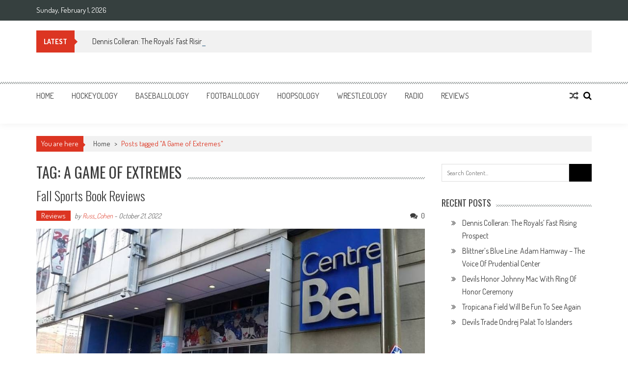

--- FILE ---
content_type: text/html; charset=UTF-8
request_url: http://www.sportsology.com/tag/a-game-of-extremes/
body_size: 11557
content:
<!DOCTYPE html>
<html lang="en">
<head>
<meta charset="UTF-8" />
<meta name="viewport" content="width=device-width, initial-scale=1" />
<link rel="profile" href="http://gmpg.org/xfn/11" />
<link rel="pingback" href="http://www.sportsology.com/xmlrpc.php" />

<title>A Game of Extremes &#8211; Sportsology</title>
<meta name='robots' content='max-image-preview:large' />
<link rel='dns-prefetch' href='//fonts.googleapis.com' />
<link rel="alternate" type="application/rss+xml" title="Sportsology &raquo; Feed" href="http://www.sportsology.com/feed/" />
<link rel="alternate" type="application/rss+xml" title="Sportsology &raquo; Comments Feed" href="http://www.sportsology.com/comments/feed/" />
<link rel="alternate" type="application/rss+xml" title="Sportsology &raquo; A Game of Extremes Tag Feed" href="http://www.sportsology.com/tag/a-game-of-extremes/feed/" />
<script type="text/javascript">
window._wpemojiSettings = {"baseUrl":"https:\/\/s.w.org\/images\/core\/emoji\/14.0.0\/72x72\/","ext":".png","svgUrl":"https:\/\/s.w.org\/images\/core\/emoji\/14.0.0\/svg\/","svgExt":".svg","source":{"concatemoji":"http:\/\/www.sportsology.com\/wp-includes\/js\/wp-emoji-release.min.js?ver=6.2.8"}};
/*! This file is auto-generated */
!function(e,a,t){var n,r,o,i=a.createElement("canvas"),p=i.getContext&&i.getContext("2d");function s(e,t){p.clearRect(0,0,i.width,i.height),p.fillText(e,0,0);e=i.toDataURL();return p.clearRect(0,0,i.width,i.height),p.fillText(t,0,0),e===i.toDataURL()}function c(e){var t=a.createElement("script");t.src=e,t.defer=t.type="text/javascript",a.getElementsByTagName("head")[0].appendChild(t)}for(o=Array("flag","emoji"),t.supports={everything:!0,everythingExceptFlag:!0},r=0;r<o.length;r++)t.supports[o[r]]=function(e){if(p&&p.fillText)switch(p.textBaseline="top",p.font="600 32px Arial",e){case"flag":return s("\ud83c\udff3\ufe0f\u200d\u26a7\ufe0f","\ud83c\udff3\ufe0f\u200b\u26a7\ufe0f")?!1:!s("\ud83c\uddfa\ud83c\uddf3","\ud83c\uddfa\u200b\ud83c\uddf3")&&!s("\ud83c\udff4\udb40\udc67\udb40\udc62\udb40\udc65\udb40\udc6e\udb40\udc67\udb40\udc7f","\ud83c\udff4\u200b\udb40\udc67\u200b\udb40\udc62\u200b\udb40\udc65\u200b\udb40\udc6e\u200b\udb40\udc67\u200b\udb40\udc7f");case"emoji":return!s("\ud83e\udef1\ud83c\udffb\u200d\ud83e\udef2\ud83c\udfff","\ud83e\udef1\ud83c\udffb\u200b\ud83e\udef2\ud83c\udfff")}return!1}(o[r]),t.supports.everything=t.supports.everything&&t.supports[o[r]],"flag"!==o[r]&&(t.supports.everythingExceptFlag=t.supports.everythingExceptFlag&&t.supports[o[r]]);t.supports.everythingExceptFlag=t.supports.everythingExceptFlag&&!t.supports.flag,t.DOMReady=!1,t.readyCallback=function(){t.DOMReady=!0},t.supports.everything||(n=function(){t.readyCallback()},a.addEventListener?(a.addEventListener("DOMContentLoaded",n,!1),e.addEventListener("load",n,!1)):(e.attachEvent("onload",n),a.attachEvent("onreadystatechange",function(){"complete"===a.readyState&&t.readyCallback()})),(e=t.source||{}).concatemoji?c(e.concatemoji):e.wpemoji&&e.twemoji&&(c(e.twemoji),c(e.wpemoji)))}(window,document,window._wpemojiSettings);
</script>
<style type="text/css">
img.wp-smiley,
img.emoji {
	display: inline !important;
	border: none !important;
	box-shadow: none !important;
	height: 1em !important;
	width: 1em !important;
	margin: 0 0.07em !important;
	vertical-align: -0.1em !important;
	background: none !important;
	padding: 0 !important;
}
</style>
	<link rel='stylesheet' id='wp-block-library-css' href='http://www.sportsology.com/wp-includes/css/dist/block-library/style.min.css?ver=6.2.8' type='text/css' media='all' />
<style id='wp-block-library-theme-inline-css' type='text/css'>
.wp-block-audio figcaption{color:#555;font-size:13px;text-align:center}.is-dark-theme .wp-block-audio figcaption{color:hsla(0,0%,100%,.65)}.wp-block-audio{margin:0 0 1em}.wp-block-code{border:1px solid #ccc;border-radius:4px;font-family:Menlo,Consolas,monaco,monospace;padding:.8em 1em}.wp-block-embed figcaption{color:#555;font-size:13px;text-align:center}.is-dark-theme .wp-block-embed figcaption{color:hsla(0,0%,100%,.65)}.wp-block-embed{margin:0 0 1em}.blocks-gallery-caption{color:#555;font-size:13px;text-align:center}.is-dark-theme .blocks-gallery-caption{color:hsla(0,0%,100%,.65)}.wp-block-image figcaption{color:#555;font-size:13px;text-align:center}.is-dark-theme .wp-block-image figcaption{color:hsla(0,0%,100%,.65)}.wp-block-image{margin:0 0 1em}.wp-block-pullquote{border-bottom:4px solid;border-top:4px solid;color:currentColor;margin-bottom:1.75em}.wp-block-pullquote cite,.wp-block-pullquote footer,.wp-block-pullquote__citation{color:currentColor;font-size:.8125em;font-style:normal;text-transform:uppercase}.wp-block-quote{border-left:.25em solid;margin:0 0 1.75em;padding-left:1em}.wp-block-quote cite,.wp-block-quote footer{color:currentColor;font-size:.8125em;font-style:normal;position:relative}.wp-block-quote.has-text-align-right{border-left:none;border-right:.25em solid;padding-left:0;padding-right:1em}.wp-block-quote.has-text-align-center{border:none;padding-left:0}.wp-block-quote.is-large,.wp-block-quote.is-style-large,.wp-block-quote.is-style-plain{border:none}.wp-block-search .wp-block-search__label{font-weight:700}.wp-block-search__button{border:1px solid #ccc;padding:.375em .625em}:where(.wp-block-group.has-background){padding:1.25em 2.375em}.wp-block-separator.has-css-opacity{opacity:.4}.wp-block-separator{border:none;border-bottom:2px solid;margin-left:auto;margin-right:auto}.wp-block-separator.has-alpha-channel-opacity{opacity:1}.wp-block-separator:not(.is-style-wide):not(.is-style-dots){width:100px}.wp-block-separator.has-background:not(.is-style-dots){border-bottom:none;height:1px}.wp-block-separator.has-background:not(.is-style-wide):not(.is-style-dots){height:2px}.wp-block-table{margin:0 0 1em}.wp-block-table td,.wp-block-table th{word-break:normal}.wp-block-table figcaption{color:#555;font-size:13px;text-align:center}.is-dark-theme .wp-block-table figcaption{color:hsla(0,0%,100%,.65)}.wp-block-video figcaption{color:#555;font-size:13px;text-align:center}.is-dark-theme .wp-block-video figcaption{color:hsla(0,0%,100%,.65)}.wp-block-video{margin:0 0 1em}.wp-block-template-part.has-background{margin-bottom:0;margin-top:0;padding:1.25em 2.375em}
</style>
<link rel='stylesheet' id='classic-theme-styles-css' href='http://www.sportsology.com/wp-includes/css/classic-themes.min.css?ver=6.2.8' type='text/css' media='all' />
<style id='global-styles-inline-css' type='text/css'>
body{--wp--preset--color--black: #000000;--wp--preset--color--cyan-bluish-gray: #abb8c3;--wp--preset--color--white: #ffffff;--wp--preset--color--pale-pink: #f78da7;--wp--preset--color--vivid-red: #cf2e2e;--wp--preset--color--luminous-vivid-orange: #ff6900;--wp--preset--color--luminous-vivid-amber: #fcb900;--wp--preset--color--light-green-cyan: #7bdcb5;--wp--preset--color--vivid-green-cyan: #00d084;--wp--preset--color--pale-cyan-blue: #8ed1fc;--wp--preset--color--vivid-cyan-blue: #0693e3;--wp--preset--color--vivid-purple: #9b51e0;--wp--preset--gradient--vivid-cyan-blue-to-vivid-purple: linear-gradient(135deg,rgba(6,147,227,1) 0%,rgb(155,81,224) 100%);--wp--preset--gradient--light-green-cyan-to-vivid-green-cyan: linear-gradient(135deg,rgb(122,220,180) 0%,rgb(0,208,130) 100%);--wp--preset--gradient--luminous-vivid-amber-to-luminous-vivid-orange: linear-gradient(135deg,rgba(252,185,0,1) 0%,rgba(255,105,0,1) 100%);--wp--preset--gradient--luminous-vivid-orange-to-vivid-red: linear-gradient(135deg,rgba(255,105,0,1) 0%,rgb(207,46,46) 100%);--wp--preset--gradient--very-light-gray-to-cyan-bluish-gray: linear-gradient(135deg,rgb(238,238,238) 0%,rgb(169,184,195) 100%);--wp--preset--gradient--cool-to-warm-spectrum: linear-gradient(135deg,rgb(74,234,220) 0%,rgb(151,120,209) 20%,rgb(207,42,186) 40%,rgb(238,44,130) 60%,rgb(251,105,98) 80%,rgb(254,248,76) 100%);--wp--preset--gradient--blush-light-purple: linear-gradient(135deg,rgb(255,206,236) 0%,rgb(152,150,240) 100%);--wp--preset--gradient--blush-bordeaux: linear-gradient(135deg,rgb(254,205,165) 0%,rgb(254,45,45) 50%,rgb(107,0,62) 100%);--wp--preset--gradient--luminous-dusk: linear-gradient(135deg,rgb(255,203,112) 0%,rgb(199,81,192) 50%,rgb(65,88,208) 100%);--wp--preset--gradient--pale-ocean: linear-gradient(135deg,rgb(255,245,203) 0%,rgb(182,227,212) 50%,rgb(51,167,181) 100%);--wp--preset--gradient--electric-grass: linear-gradient(135deg,rgb(202,248,128) 0%,rgb(113,206,126) 100%);--wp--preset--gradient--midnight: linear-gradient(135deg,rgb(2,3,129) 0%,rgb(40,116,252) 100%);--wp--preset--duotone--dark-grayscale: url('#wp-duotone-dark-grayscale');--wp--preset--duotone--grayscale: url('#wp-duotone-grayscale');--wp--preset--duotone--purple-yellow: url('#wp-duotone-purple-yellow');--wp--preset--duotone--blue-red: url('#wp-duotone-blue-red');--wp--preset--duotone--midnight: url('#wp-duotone-midnight');--wp--preset--duotone--magenta-yellow: url('#wp-duotone-magenta-yellow');--wp--preset--duotone--purple-green: url('#wp-duotone-purple-green');--wp--preset--duotone--blue-orange: url('#wp-duotone-blue-orange');--wp--preset--font-size--small: 13px;--wp--preset--font-size--medium: 20px;--wp--preset--font-size--large: 36px;--wp--preset--font-size--x-large: 42px;--wp--preset--spacing--20: 0.44rem;--wp--preset--spacing--30: 0.67rem;--wp--preset--spacing--40: 1rem;--wp--preset--spacing--50: 1.5rem;--wp--preset--spacing--60: 2.25rem;--wp--preset--spacing--70: 3.38rem;--wp--preset--spacing--80: 5.06rem;--wp--preset--shadow--natural: 6px 6px 9px rgba(0, 0, 0, 0.2);--wp--preset--shadow--deep: 12px 12px 50px rgba(0, 0, 0, 0.4);--wp--preset--shadow--sharp: 6px 6px 0px rgba(0, 0, 0, 0.2);--wp--preset--shadow--outlined: 6px 6px 0px -3px rgba(255, 255, 255, 1), 6px 6px rgba(0, 0, 0, 1);--wp--preset--shadow--crisp: 6px 6px 0px rgba(0, 0, 0, 1);}:where(.is-layout-flex){gap: 0.5em;}body .is-layout-flow > .alignleft{float: left;margin-inline-start: 0;margin-inline-end: 2em;}body .is-layout-flow > .alignright{float: right;margin-inline-start: 2em;margin-inline-end: 0;}body .is-layout-flow > .aligncenter{margin-left: auto !important;margin-right: auto !important;}body .is-layout-constrained > .alignleft{float: left;margin-inline-start: 0;margin-inline-end: 2em;}body .is-layout-constrained > .alignright{float: right;margin-inline-start: 2em;margin-inline-end: 0;}body .is-layout-constrained > .aligncenter{margin-left: auto !important;margin-right: auto !important;}body .is-layout-constrained > :where(:not(.alignleft):not(.alignright):not(.alignfull)){max-width: var(--wp--style--global--content-size);margin-left: auto !important;margin-right: auto !important;}body .is-layout-constrained > .alignwide{max-width: var(--wp--style--global--wide-size);}body .is-layout-flex{display: flex;}body .is-layout-flex{flex-wrap: wrap;align-items: center;}body .is-layout-flex > *{margin: 0;}:where(.wp-block-columns.is-layout-flex){gap: 2em;}.has-black-color{color: var(--wp--preset--color--black) !important;}.has-cyan-bluish-gray-color{color: var(--wp--preset--color--cyan-bluish-gray) !important;}.has-white-color{color: var(--wp--preset--color--white) !important;}.has-pale-pink-color{color: var(--wp--preset--color--pale-pink) !important;}.has-vivid-red-color{color: var(--wp--preset--color--vivid-red) !important;}.has-luminous-vivid-orange-color{color: var(--wp--preset--color--luminous-vivid-orange) !important;}.has-luminous-vivid-amber-color{color: var(--wp--preset--color--luminous-vivid-amber) !important;}.has-light-green-cyan-color{color: var(--wp--preset--color--light-green-cyan) !important;}.has-vivid-green-cyan-color{color: var(--wp--preset--color--vivid-green-cyan) !important;}.has-pale-cyan-blue-color{color: var(--wp--preset--color--pale-cyan-blue) !important;}.has-vivid-cyan-blue-color{color: var(--wp--preset--color--vivid-cyan-blue) !important;}.has-vivid-purple-color{color: var(--wp--preset--color--vivid-purple) !important;}.has-black-background-color{background-color: var(--wp--preset--color--black) !important;}.has-cyan-bluish-gray-background-color{background-color: var(--wp--preset--color--cyan-bluish-gray) !important;}.has-white-background-color{background-color: var(--wp--preset--color--white) !important;}.has-pale-pink-background-color{background-color: var(--wp--preset--color--pale-pink) !important;}.has-vivid-red-background-color{background-color: var(--wp--preset--color--vivid-red) !important;}.has-luminous-vivid-orange-background-color{background-color: var(--wp--preset--color--luminous-vivid-orange) !important;}.has-luminous-vivid-amber-background-color{background-color: var(--wp--preset--color--luminous-vivid-amber) !important;}.has-light-green-cyan-background-color{background-color: var(--wp--preset--color--light-green-cyan) !important;}.has-vivid-green-cyan-background-color{background-color: var(--wp--preset--color--vivid-green-cyan) !important;}.has-pale-cyan-blue-background-color{background-color: var(--wp--preset--color--pale-cyan-blue) !important;}.has-vivid-cyan-blue-background-color{background-color: var(--wp--preset--color--vivid-cyan-blue) !important;}.has-vivid-purple-background-color{background-color: var(--wp--preset--color--vivid-purple) !important;}.has-black-border-color{border-color: var(--wp--preset--color--black) !important;}.has-cyan-bluish-gray-border-color{border-color: var(--wp--preset--color--cyan-bluish-gray) !important;}.has-white-border-color{border-color: var(--wp--preset--color--white) !important;}.has-pale-pink-border-color{border-color: var(--wp--preset--color--pale-pink) !important;}.has-vivid-red-border-color{border-color: var(--wp--preset--color--vivid-red) !important;}.has-luminous-vivid-orange-border-color{border-color: var(--wp--preset--color--luminous-vivid-orange) !important;}.has-luminous-vivid-amber-border-color{border-color: var(--wp--preset--color--luminous-vivid-amber) !important;}.has-light-green-cyan-border-color{border-color: var(--wp--preset--color--light-green-cyan) !important;}.has-vivid-green-cyan-border-color{border-color: var(--wp--preset--color--vivid-green-cyan) !important;}.has-pale-cyan-blue-border-color{border-color: var(--wp--preset--color--pale-cyan-blue) !important;}.has-vivid-cyan-blue-border-color{border-color: var(--wp--preset--color--vivid-cyan-blue) !important;}.has-vivid-purple-border-color{border-color: var(--wp--preset--color--vivid-purple) !important;}.has-vivid-cyan-blue-to-vivid-purple-gradient-background{background: var(--wp--preset--gradient--vivid-cyan-blue-to-vivid-purple) !important;}.has-light-green-cyan-to-vivid-green-cyan-gradient-background{background: var(--wp--preset--gradient--light-green-cyan-to-vivid-green-cyan) !important;}.has-luminous-vivid-amber-to-luminous-vivid-orange-gradient-background{background: var(--wp--preset--gradient--luminous-vivid-amber-to-luminous-vivid-orange) !important;}.has-luminous-vivid-orange-to-vivid-red-gradient-background{background: var(--wp--preset--gradient--luminous-vivid-orange-to-vivid-red) !important;}.has-very-light-gray-to-cyan-bluish-gray-gradient-background{background: var(--wp--preset--gradient--very-light-gray-to-cyan-bluish-gray) !important;}.has-cool-to-warm-spectrum-gradient-background{background: var(--wp--preset--gradient--cool-to-warm-spectrum) !important;}.has-blush-light-purple-gradient-background{background: var(--wp--preset--gradient--blush-light-purple) !important;}.has-blush-bordeaux-gradient-background{background: var(--wp--preset--gradient--blush-bordeaux) !important;}.has-luminous-dusk-gradient-background{background: var(--wp--preset--gradient--luminous-dusk) !important;}.has-pale-ocean-gradient-background{background: var(--wp--preset--gradient--pale-ocean) !important;}.has-electric-grass-gradient-background{background: var(--wp--preset--gradient--electric-grass) !important;}.has-midnight-gradient-background{background: var(--wp--preset--gradient--midnight) !important;}.has-small-font-size{font-size: var(--wp--preset--font-size--small) !important;}.has-medium-font-size{font-size: var(--wp--preset--font-size--medium) !important;}.has-large-font-size{font-size: var(--wp--preset--font-size--large) !important;}.has-x-large-font-size{font-size: var(--wp--preset--font-size--x-large) !important;}
.wp-block-navigation a:where(:not(.wp-element-button)){color: inherit;}
:where(.wp-block-columns.is-layout-flex){gap: 2em;}
.wp-block-pullquote{font-size: 1.5em;line-height: 1.6;}
</style>
<link rel='stylesheet' id='ap-front-styles-css' href='http://www.sportsology.com/wp-content/plugins/accesspress-anonymous-post/css/frontend-style.css?ver=2.8.2' type='text/css' media='all' />
<link rel='stylesheet' id='lightbox-css' href='http://www.sportsology.com/wp-content/plugins/accesspress-instagram-feed/css/lightbox.css?ver=4.0.6' type='text/css' media='all' />
<link rel='stylesheet' id='owl-theme-css' href='http://www.sportsology.com/wp-content/plugins/accesspress-instagram-feed/css/owl.theme.css?ver=4.0.6' type='text/css' media='all' />
<link rel='stylesheet' id='owl-carousel-css' href='http://www.sportsology.com/wp-content/plugins/accesspress-instagram-feed/css/owl.carousel.css?ver=4.0.6' type='text/css' media='all' />
<link rel='stylesheet' id='apif-frontend-css-css' href='http://www.sportsology.com/wp-content/plugins/accesspress-instagram-feed/css/frontend.css?ver=4.0.6' type='text/css' media='all' />
<link rel='stylesheet' id='apif-font-awesome-css' href='http://www.sportsology.com/wp-content/plugins/accesspress-instagram-feed/css/font-awesome.min.css?ver=4.0.6' type='text/css' media='all' />
<link rel='stylesheet' id='apif-gridrotator-css' href='http://www.sportsology.com/wp-content/plugins/accesspress-instagram-feed/css/gridrotator.css?ver=4.0.6' type='text/css' media='all' />
<link rel='stylesheet' id='fontawesome-five-css-css' href='http://www.sportsology.com/wp-content/plugins/accesspress-social-counter/css/fontawesome-all.css?ver=1.9.2' type='text/css' media='all' />
<link rel='stylesheet' id='apsc-frontend-css-css' href='http://www.sportsology.com/wp-content/plugins/accesspress-social-counter/css/frontend.css?ver=1.9.2' type='text/css' media='all' />
<link rel='stylesheet' id='aps-animate-css-css' href='http://www.sportsology.com/wp-content/plugins/accesspress-social-icons/css/animate.css?ver=1.8.5' type='text/css' media='all' />
<link rel='stylesheet' id='aps-frontend-css-css' href='http://www.sportsology.com/wp-content/plugins/accesspress-social-icons/css/frontend.css?ver=1.8.5' type='text/css' media='all' />
<link rel='stylesheet' id='fontawesome-latest-css-css' href='http://www.sportsology.com/wp-content/plugins/accesspress-social-login-lite/css/font-awesome/all.min.css?ver=3.4.8' type='text/css' media='all' />
<link rel='stylesheet' id='apsl-frontend-css-css' href='http://www.sportsology.com/wp-content/plugins/accesspress-social-login-lite/css/frontend.css?ver=3.4.8' type='text/css' media='all' />
<link rel='stylesheet' id='apss-font-awesome-four-css' href='http://www.sportsology.com/wp-content/plugins/accesspress-social-share/css/font-awesome.min.css?ver=4.5.6' type='text/css' media='all' />
<link rel='stylesheet' id='apss-frontend-css-css' href='http://www.sportsology.com/wp-content/plugins/accesspress-social-share/css/frontend.css?ver=4.5.6' type='text/css' media='all' />
<link rel='stylesheet' id='apss-font-opensans-css' href='//fonts.googleapis.com/css?family=Open+Sans&#038;ver=6.2.8' type='text/css' media='all' />
<link rel='stylesheet' id='aptf-bxslider-css' href='http://www.sportsology.com/wp-content/plugins/accesspress-twitter-feed/css/jquery.bxslider.css?ver=1.6.9' type='text/css' media='all' />
<link rel='stylesheet' id='aptf-front-css-css' href='http://www.sportsology.com/wp-content/plugins/accesspress-twitter-feed/css/frontend.css?ver=1.6.9' type='text/css' media='all' />
<link rel='stylesheet' id='aptf-font-css-css' href='http://www.sportsology.com/wp-content/plugins/accesspress-twitter-feed/css/fonts.css?ver=1.6.9' type='text/css' media='all' />
<link rel='stylesheet' id='ufbl-custom-select-css-css' href='http://www.sportsology.com/wp-content/plugins/ultimate-form-builder-lite/css/jquery.selectbox.css?ver=1.5.3' type='text/css' media='all' />
<link rel='stylesheet' id='ufbl-front-css-css' href='http://www.sportsology.com/wp-content/plugins/ultimate-form-builder-lite/css/frontend.css?ver=1.5.3' type='text/css' media='all' />
<link rel='stylesheet' id='parent-style-css' href='http://www.sportsology.com/wp-content/themes/accesspress-mag/style.css?ver=6.2.8' type='text/css' media='all' />
<link rel='stylesheet' id='child-style-css' href='http://www.sportsology.com/wp-content/themes/sportsology/style.css?ver=6.2.8' type='text/css' media='all' />
<link rel='stylesheet' id='ticker-style-css' href='http://www.sportsology.com/wp-content/themes/accesspress-mag/js/news-ticker/ticker-style.css?ver=6.2.8' type='text/css' media='all' />
<link rel='stylesheet' id='google-fonts-css' href='//fonts.googleapis.com/css?family=Open+Sans%3A400%2C600%2C700%2C300%7COswald%3A400%2C700%2C300%7CDosis%3A400%2C300%2C500%2C600%2C700&#038;ver=6.2.8' type='text/css' media='all' />
<link rel='stylesheet' id='animate-css' href='http://www.sportsology.com/wp-content/themes/accesspress-mag/css/animate.css?ver=6.2.8' type='text/css' media='all' />
<link rel='stylesheet' id='fontawesome-font-css' href='http://www.sportsology.com/wp-content/themes/accesspress-mag/css/font-awesome.min.css?ver=6.2.8' type='text/css' media='all' />
<link rel='stylesheet' id='accesspress-mag-style-css' href='http://www.sportsology.com/wp-content/themes/sportsology/style.css?ver=1.1.0' type='text/css' media='all' />
<style id='accesspress-mag-style-inline-css' type='text/css'>

                    .ticker-title,
                    .big-image-overlay i,
                    #back-top:hover,
                    .bread-you,
                    .entry-meta .post-categories li a,
                    .error404 .error-num .num,
                    .bttn:hover,
                    button,
                    input[type="button"]:hover,
                    input[type="reset"]:hover,
                    input[type="submit"]:hover,
                    .ak-search .search-form,
                    .nav-toggle{
					   background: #dc3522;
					}
                    .ak-search .search-form .search-submit,
                    .ak-search .search-form .search-submit:hover{
                         background: #842014;
                    }
                    #site-navigation ul li:hover > a,
                    #site-navigation ul li.current-menu-item > a,
                    #site-navigation ul li.current-menu-ancestor > a,
                    .search-icon > i:hover,
                    .block-poston a:hover,
                    .block-post-wrapper .post-title a:hover,
                    .random-posts-wrapper .post-title a:hover,
                    .sidebar-posts-wrapper .post-title a:hover,
                    .review-posts-wrapper .single-review .post-title a:hover,
                    .latest-single-post a:hover,
                    #top-navigation .menu li a:hover,
                    #top-navigation .menu li.current-menu-item > a,
                    #top-navigation .menu li.current-menu-ancestor > a,
                    #footer-navigation ul li a:hover,
                    #footer-navigation ul li.current-menu-item > a,
                    #footer-navigation ul li.current-menu-ancestor > a,
                    #top-right-navigation .menu li a:hover,
                    #top-right-navigation .menu li.current-menu-item > a,
                    #top-right-navigation .menu li.current-menu-ancestor > a,
                    #accesspres-mag-breadcrumbs .ak-container > .current,
                    .entry-footer a:hover,
                    .oops,
                    .error404 .not_found,
                    #cancel-comment-reply-link:before,
                    #cancel-comment-reply-link,
                    .random-post a:hover,
                    .byline a, .byline a:hover, .byline a:focus, .byline a:active,
                    .widget ul li:hover a, .widget ul li:hover:before,
                    .site-info a, .site-info a:hover, .site-info a:focus, .site-info a:active{
                        color: #dc3522;
                    }
                    #site-navigation ul.menu > li:hover > a:after,
                    #site-navigation ul.menu > li.current-menu-item > a:after,
                    #site-navigation ul.menu > li.current-menu-ancestor > a:after,
                    #site-navigation ul.sub-menu li:hover,
                    #site-navigation ul.sub-menu li.current-menu-item,
                    #site-navigation ul.sub-menu li.current-menu-ancestor,
                    .navigation .nav-links a,
                    .bttn,
                    button, input[type="button"],
                    input[type="reset"],
                    input[type="submit"]{
                        border-color: #dc3522;
                    }
                    .ticker-title:before,
                    .bread-you:after{
					   border-left-color: #dc3522;
					}
                    @media (max-width: 767px){
                        .sub-toggle{
                            background: #dc3522 !important;
                        }

                        #site-navigation ul li:hover, #site-navigation ul.menu > li.current-menu-item, #site-navigation ul.menu > li.current-menu-ancestor{
                            border-color: #dc3522 !important;
                        }
                    }
</style>
<link rel='stylesheet' id='accesspress-mag-keyboard-css-css' href='http://www.sportsology.com/wp-content/themes/accesspress-mag/css/keyboard.css?ver=6.2.8' type='text/css' media='all' />
<link rel='stylesheet' id='responsive-css' href='http://www.sportsology.com/wp-content/themes/accesspress-mag/css/responsive.css?ver=1.1.0' type='text/css' media='all' />
<link rel='stylesheet' id='accesspress-mag-nivolightbox-style-css' href='http://www.sportsology.com/wp-content/themes/accesspress-mag/js/lightbox/nivo-lightbox.css?ver=6.2.8' type='text/css' media='all' />
<link rel='stylesheet' id='newsletter-css' href='http://www.sportsology.com/wp-content/plugins/newsletter/style.css?ver=7.5.9' type='text/css' media='all' />
<link rel='stylesheet' id='dashicons-css' href='http://www.sportsology.com/wp-includes/css/dashicons.min.css?ver=6.2.8' type='text/css' media='all' />
<link rel='stylesheet' id='thickbox-css' href='http://www.sportsology.com/wp-includes/js/thickbox/thickbox.css?ver=6.2.8' type='text/css' media='all' />
<link rel='stylesheet' id='amazonjs-css' href='http://www.sportsology.com/wp-content/plugins/amazonjs/css/amazonjs.css?ver=0.10' type='text/css' media='all' />
<script type='text/javascript' src='http://www.sportsology.com/wp-includes/js/jquery/jquery.min.js?ver=3.6.4' id='jquery-core-js'></script>
<script type='text/javascript' src='http://www.sportsology.com/wp-includes/js/jquery/jquery-migrate.min.js?ver=3.4.0' id='jquery-migrate-js'></script>
<script type='text/javascript' src='http://www.sportsology.com/wp-content/plugins/accesspress-instagram-feed/js/owl.carousel.js?ver=6.2.8' id='owl-carousel-js-js'></script>
<script type='text/javascript' src='http://www.sportsology.com/wp-content/plugins/accesspress-social-icons/js/frontend.js?ver=1.8.5' id='aps-frontend-js-js'></script>
<script type='text/javascript' src='http://www.sportsology.com/wp-content/plugins/accesspress-social-login-lite/js/frontend.js?ver=3.4.8' id='apsl-frontend-js-js'></script>
<script type='text/javascript' src='http://www.sportsology.com/wp-content/plugins/accesspress-twitter-feed/js/jquery.bxslider.min.js?ver=1.6.9' id='aptf-bxslider-js'></script>
<script type='text/javascript' src='http://www.sportsology.com/wp-content/plugins/accesspress-twitter-feed/js/frontend.js?ver=1.6.9' id='aptf-front-js-js'></script>
<script type='text/javascript' src='http://www.sportsology.com/wp-content/plugins/ultimate-form-builder-lite/js/jquery.selectbox-0.2.min.js?ver=1.5.3' id='ufbl-custom-select-js-js'></script>
<script type='text/javascript' id='ufbl-front-js-js-extra'>
/* <![CDATA[ */
var frontend_js_obj = {"default_error_message":"This field is required","ajax_url":"http:\/\/www.sportsology.com\/wp-admin\/admin-ajax.php","ajax_nonce":"7b4f9d7df6"};
/* ]]> */
</script>
<script type='text/javascript' src='http://www.sportsology.com/wp-content/plugins/ultimate-form-builder-lite/js/frontend.js?ver=1.5.3' id='ufbl-front-js-js'></script>
<script type='text/javascript' src='http://www.sportsology.com/wp-content/themes/accesspress-mag/js/wow.min.js?ver=1.0.1' id='wow-js'></script>
<script type='text/javascript' src='http://www.sportsology.com/wp-content/themes/accesspress-mag/js/custom-scripts.js?ver=1.0.1' id='accesspress-mag-custom-scripts-js'></script>
<link rel="https://api.w.org/" href="http://www.sportsology.com/wp-json/" /><link rel="alternate" type="application/json" href="http://www.sportsology.com/wp-json/wp/v2/tags/6915" /><link rel="EditURI" type="application/rsd+xml" title="RSD" href="http://www.sportsology.com/xmlrpc.php?rsd" />
<link rel="wlwmanifest" type="application/wlwmanifest+xml" href="http://www.sportsology.com/wp-includes/wlwmanifest.xml" />
<meta name="generator" content="WordPress 6.2.8" />
    <script type="text/javascript">
        jQuery(function($){
            if( $('body').hasClass('rtl') ){
                var directionClass = 'rtl';
            } else {
                var directionClass = 'ltr';
            }
        
        /*--------------For Home page slider-------------------*/
        
            $("#homeslider").bxSlider({
                mode: 'horizontal',
                controls: true,
                pager: false,
                pause: 6000,
                speed: 1500,
                auto: true                                      
            });
            
            $("#homeslider-mobile").bxSlider({
                mode: 'horizontal',
                controls: true,
                pager: false,
                pause: 6000,
                speed: 1000,
                auto: true                                        
            });

        /*--------------For news ticker----------------*/

                        $('#apmag-news').ticker({
                speed: 0.10,
                feedType: 'xml',
                displayType: 'reveal',
                htmlFeed: true,
                debugMode: true,
                fadeInSpeed: 600,
                //displayType: 'fade',
                pauseOnItems: 4000,
                direction: directionClass,
                titleText: '&nbsp;&nbsp;&nbsp;&nbsp;&nbsp;Latest&nbsp;&nbsp;&nbsp;&nbsp;&nbsp;'
            });
                        
            });
    </script>
<style type="text/css">.recentcomments a{display:inline !important;padding:0 !important;margin:0 !important;}</style>	<style type="text/css">
			.site-title,
		.site-description {
			position: absolute;
			clip: rect(1px, 1px, 1px, 1px);
		}
		</style>
	<link rel="icon" href="http://www.sportsology.com/wp-content/uploads/2016/04/cropped-site-icon-32x32.png" sizes="32x32" />
<link rel="icon" href="http://www.sportsology.com/wp-content/uploads/2016/04/cropped-site-icon-192x192.png" sizes="192x192" />
<link rel="apple-touch-icon" href="http://www.sportsology.com/wp-content/uploads/2016/04/cropped-site-icon-180x180.png" />
<meta name="msapplication-TileImage" content="http://www.sportsology.com/wp-content/uploads/2016/04/cropped-site-icon-270x270.png" />
</head>

<body class="archive tag tag-a-game-of-extremes tag-6915 wp-embed-responsive archive-right-sidebar archive-page-archive-default fullwidth-layout columns-3 group-blog">
<svg xmlns="http://www.w3.org/2000/svg" viewBox="0 0 0 0" width="0" height="0" focusable="false" role="none" style="visibility: hidden; position: absolute; left: -9999px; overflow: hidden;" ><defs><filter id="wp-duotone-dark-grayscale"><feColorMatrix color-interpolation-filters="sRGB" type="matrix" values=" .299 .587 .114 0 0 .299 .587 .114 0 0 .299 .587 .114 0 0 .299 .587 .114 0 0 " /><feComponentTransfer color-interpolation-filters="sRGB" ><feFuncR type="table" tableValues="0 0.49803921568627" /><feFuncG type="table" tableValues="0 0.49803921568627" /><feFuncB type="table" tableValues="0 0.49803921568627" /><feFuncA type="table" tableValues="1 1" /></feComponentTransfer><feComposite in2="SourceGraphic" operator="in" /></filter></defs></svg><svg xmlns="http://www.w3.org/2000/svg" viewBox="0 0 0 0" width="0" height="0" focusable="false" role="none" style="visibility: hidden; position: absolute; left: -9999px; overflow: hidden;" ><defs><filter id="wp-duotone-grayscale"><feColorMatrix color-interpolation-filters="sRGB" type="matrix" values=" .299 .587 .114 0 0 .299 .587 .114 0 0 .299 .587 .114 0 0 .299 .587 .114 0 0 " /><feComponentTransfer color-interpolation-filters="sRGB" ><feFuncR type="table" tableValues="0 1" /><feFuncG type="table" tableValues="0 1" /><feFuncB type="table" tableValues="0 1" /><feFuncA type="table" tableValues="1 1" /></feComponentTransfer><feComposite in2="SourceGraphic" operator="in" /></filter></defs></svg><svg xmlns="http://www.w3.org/2000/svg" viewBox="0 0 0 0" width="0" height="0" focusable="false" role="none" style="visibility: hidden; position: absolute; left: -9999px; overflow: hidden;" ><defs><filter id="wp-duotone-purple-yellow"><feColorMatrix color-interpolation-filters="sRGB" type="matrix" values=" .299 .587 .114 0 0 .299 .587 .114 0 0 .299 .587 .114 0 0 .299 .587 .114 0 0 " /><feComponentTransfer color-interpolation-filters="sRGB" ><feFuncR type="table" tableValues="0.54901960784314 0.98823529411765" /><feFuncG type="table" tableValues="0 1" /><feFuncB type="table" tableValues="0.71764705882353 0.25490196078431" /><feFuncA type="table" tableValues="1 1" /></feComponentTransfer><feComposite in2="SourceGraphic" operator="in" /></filter></defs></svg><svg xmlns="http://www.w3.org/2000/svg" viewBox="0 0 0 0" width="0" height="0" focusable="false" role="none" style="visibility: hidden; position: absolute; left: -9999px; overflow: hidden;" ><defs><filter id="wp-duotone-blue-red"><feColorMatrix color-interpolation-filters="sRGB" type="matrix" values=" .299 .587 .114 0 0 .299 .587 .114 0 0 .299 .587 .114 0 0 .299 .587 .114 0 0 " /><feComponentTransfer color-interpolation-filters="sRGB" ><feFuncR type="table" tableValues="0 1" /><feFuncG type="table" tableValues="0 0.27843137254902" /><feFuncB type="table" tableValues="0.5921568627451 0.27843137254902" /><feFuncA type="table" tableValues="1 1" /></feComponentTransfer><feComposite in2="SourceGraphic" operator="in" /></filter></defs></svg><svg xmlns="http://www.w3.org/2000/svg" viewBox="0 0 0 0" width="0" height="0" focusable="false" role="none" style="visibility: hidden; position: absolute; left: -9999px; overflow: hidden;" ><defs><filter id="wp-duotone-midnight"><feColorMatrix color-interpolation-filters="sRGB" type="matrix" values=" .299 .587 .114 0 0 .299 .587 .114 0 0 .299 .587 .114 0 0 .299 .587 .114 0 0 " /><feComponentTransfer color-interpolation-filters="sRGB" ><feFuncR type="table" tableValues="0 0" /><feFuncG type="table" tableValues="0 0.64705882352941" /><feFuncB type="table" tableValues="0 1" /><feFuncA type="table" tableValues="1 1" /></feComponentTransfer><feComposite in2="SourceGraphic" operator="in" /></filter></defs></svg><svg xmlns="http://www.w3.org/2000/svg" viewBox="0 0 0 0" width="0" height="0" focusable="false" role="none" style="visibility: hidden; position: absolute; left: -9999px; overflow: hidden;" ><defs><filter id="wp-duotone-magenta-yellow"><feColorMatrix color-interpolation-filters="sRGB" type="matrix" values=" .299 .587 .114 0 0 .299 .587 .114 0 0 .299 .587 .114 0 0 .299 .587 .114 0 0 " /><feComponentTransfer color-interpolation-filters="sRGB" ><feFuncR type="table" tableValues="0.78039215686275 1" /><feFuncG type="table" tableValues="0 0.94901960784314" /><feFuncB type="table" tableValues="0.35294117647059 0.47058823529412" /><feFuncA type="table" tableValues="1 1" /></feComponentTransfer><feComposite in2="SourceGraphic" operator="in" /></filter></defs></svg><svg xmlns="http://www.w3.org/2000/svg" viewBox="0 0 0 0" width="0" height="0" focusable="false" role="none" style="visibility: hidden; position: absolute; left: -9999px; overflow: hidden;" ><defs><filter id="wp-duotone-purple-green"><feColorMatrix color-interpolation-filters="sRGB" type="matrix" values=" .299 .587 .114 0 0 .299 .587 .114 0 0 .299 .587 .114 0 0 .299 .587 .114 0 0 " /><feComponentTransfer color-interpolation-filters="sRGB" ><feFuncR type="table" tableValues="0.65098039215686 0.40392156862745" /><feFuncG type="table" tableValues="0 1" /><feFuncB type="table" tableValues="0.44705882352941 0.4" /><feFuncA type="table" tableValues="1 1" /></feComponentTransfer><feComposite in2="SourceGraphic" operator="in" /></filter></defs></svg><svg xmlns="http://www.w3.org/2000/svg" viewBox="0 0 0 0" width="0" height="0" focusable="false" role="none" style="visibility: hidden; position: absolute; left: -9999px; overflow: hidden;" ><defs><filter id="wp-duotone-blue-orange"><feColorMatrix color-interpolation-filters="sRGB" type="matrix" values=" .299 .587 .114 0 0 .299 .587 .114 0 0 .299 .587 .114 0 0 .299 .587 .114 0 0 " /><feComponentTransfer color-interpolation-filters="sRGB" ><feFuncR type="table" tableValues="0.098039215686275 1" /><feFuncG type="table" tableValues="0 0.66274509803922" /><feFuncB type="table" tableValues="0.84705882352941 0.41960784313725" /><feFuncA type="table" tableValues="1 1" /></feComponentTransfer><feComposite in2="SourceGraphic" operator="in" /></filter></defs></svg><div id="page" class="hfeed site">
    <a class="skip-link screen-reader-text" href="#content">Skip to content</a>
      
	
    <header id="masthead" class="site-header">    
    
                <div class="top-menu-wrapper has_menu clearfix">
            <div class="apmag-container">
                        <div class="current-date">Sunday, February 1, 2026</div>
                                                </div><!-- .apmag-container -->
        </div><!-- .top-menu-wrapper -->
        
           <div class="apmag-news-ticker">
        <div class="apmag-container">
            <ul id="apmag-news" class="js-hidden">
                               <li class="news-item"><a href="http://www.sportsology.com/dennis-colleran-the-royals-fast-rising-prospect/">Dennis Colleran: The Royals’ Fast Rising Prospect</a></li>
                               <li class="news-item"><a href="http://www.sportsology.com/blittners-blue-line-adam-hamway-the-voice-of-prudential-center/">Blittner’s Blue Line: Adam Hamway – The Voice Of Prudential Center</a></li>
                               <li class="news-item"><a href="http://www.sportsology.com/devils-honor-johnny-mac-with-ring-of-honor-ceremony/">Devils Honor Johnny Mac With Ring Of Honor Ceremony</a></li>
                               <li class="news-item"><a href="http://www.sportsology.com/tropicana-field-will-be-fun-to-see-again/">Tropicana Field Will Be Fun To See Again</a></li>
                               <li class="news-item"><a href="http://www.sportsology.com/devils-trade-ondrej-palat-to-islanders/">Devils Trade Ondrej Palat To Islanders</a></li>
                          </ul>
        </div><!-- .apmag-container -->
   </div><!-- .apmag-news-ticker -->
            
        <div class="logo-ad-wrapper clearfix">
            <div class="apmag-container">
        		<div class="site-branding">
                    <div class="sitelogo-wrap">  
                                                <a href="http://www.sportsology.com/">
                            <img src="http://www.sportsology.info/wp-content/uploads/2016/04/cropped-sportsology_logo-1.png" alt="" title="" />
                        </a>
                                                <meta itemprop="name" content="Sportsology" />
                    </div><!-- .sitelogo-wrap -->
                    <div class="sitetext-wrap">  
                        <a href="http://www.sportsology.com/" rel="home">
                        <h1 class="site-title">Sportsology</h1>
                        <h2 class="site-description">Your Source For Anything Sports</h2>
                        </a>
                    </div><!-- .sitetext-wrap -->
                 </div><!-- .site-branding -->                
                
                                
                
            </div><!-- .apmag-container -->
        </div><!-- .logo-ad-wrapper -->
    	
        <nav id="site-navigation" class="main-navigation">
			<div class="apmag-container">
            
                <div class="nav-wrapper">
                    <button class="nav-toggle hide btn-transparent-toggle">
                        <span> </span>
                        <span> </span>
                        <span> </span>
                    </button>
        			<div class="menu"><ul id="menu-main-menu" class="menu"><li id="menu-item-5348" class="menu-item menu-item-type-custom menu-item-object-custom menu-item-home menu-item-5348"><a href="http://www.sportsology.com">Home</a></li>
<li id="menu-item-3186" class="menu-item menu-item-type-taxonomy menu-item-object-category menu-item-3186"><a href="http://www.sportsology.com/category/hockeyology/">Hockeyology</a></li>
<li id="menu-item-3187" class="menu-item menu-item-type-taxonomy menu-item-object-category menu-item-3187"><a href="http://www.sportsology.com/category/baseballology/">Baseballology</a></li>
<li id="menu-item-3216" class="menu-item menu-item-type-taxonomy menu-item-object-category menu-item-3216"><a href="http://www.sportsology.com/category/footballology/">Footballology</a></li>
<li id="menu-item-3206" class="menu-item menu-item-type-taxonomy menu-item-object-category menu-item-3206"><a href="http://www.sportsology.com/category/hoopsology/">Hoopsology</a></li>
<li id="menu-item-3207" class="menu-item menu-item-type-taxonomy menu-item-object-category menu-item-3207"><a href="http://www.sportsology.com/category/wrestleology/">Wrestleology</a></li>
<li id="menu-item-3217" class="menu-item menu-item-type-taxonomy menu-item-object-category menu-item-3217"><a href="http://www.sportsology.com/category/radio/">Radio</a></li>
<li id="menu-item-3218" class="menu-item menu-item-type-taxonomy menu-item-object-category menu-item-has-children menu-item-3218"><a href="http://www.sportsology.com/category/reviews/">Reviews</a>
<ul class="sub-menu">
	<li id="menu-item-3219" class="menu-item menu-item-type-taxonomy menu-item-object-category menu-item-3219"><a href="http://www.sportsology.com/category/reviews/entertainment/">Entertainment</a></li>
	<li id="menu-item-3220" class="menu-item menu-item-type-taxonomy menu-item-object-category menu-item-3220"><a href="http://www.sportsology.com/category/reviews/music-concerts/">Music &#038; Concerts</a></li>
	<li id="menu-item-3221" class="menu-item menu-item-type-taxonomy menu-item-object-category menu-item-3221"><a href="http://www.sportsology.com/category/reviews/sports-video-games/">Sports Video Games</a></li>
</ul>
</li>
</ul></div>                </div><!-- .nav-wrapper -->
                <div class="search-icon">
                    <button class="search-btn-wrap">
                        <i class="fa fa-search"></i>
                    </button>
                    <div class="search_form_wrap">
                        <a href="javascript:void(0);" class="search_close" tabindex="0">X</a>
                        
<div class="ak-search">
    <form action="http://www.sportsology.com/" class="search-form" method="get">
        <label>
            <span class="screen-reader-text">Search for:</span>
            <input type="search" title="Search for:" name="s" value="" placeholder="Search Content..." class="search-field" />
        </label>
        <div class="icon-holder">
        
        <button type="submit" class="search-submit"><i class="fa fa-search"></i></button>
    </form>
</div>   

                    </div>
                </div>
                       <div class="random-post">
                      <a href="http://www.sportsology.com/you-can-bet-that-injuries-will-play-a-big-part-in-the-2020-nfl-season/" title="View a random post"><i class="fa fa-random"></i></a>
                 </div><!-- .random-post -->
                    </div><!-- .apmag-container -->
		</nav><!-- #site-navigation -->
        
	</header><!-- #masthead -->
    		<div id="content" class="site-content">

<div class="apmag-container right-sidebar">
    <div id="accesspres-mag-breadcrumbs" class="clearfix"><span class="bread-you">You are here</span><div class="ak-container">Home <span class="bread_arrow"> &gt; </span> <span class="current">Posts tagged "A Game of Extremes"</span></div></div>	<div id="primary" class="content-area">
		<main id="main" class="site-main">

		
			<header class="page-header">
				<h1 class="page-title"><span>Tag: A Game of Extremes</span></h1>			</header><!-- .page-header -->

						
				
<article id="post-8789" class="post-8789 post type-post status-publish format-standard has-post-thumbnail hentry category-reviews tag-a-game-of-extremes tag-babe-ruth tag-ken-dryden-the-series tag-phil-esposito tag-roy-lingster tag-summit-series">
	<header class="entry-header">
		<h1 class="entry-title"><a href="http://www.sportsology.com/fall-sports-book-reviews%ef%bf%bc/" rel="bookmark">Fall Sports Book Reviews￼</a></h1>
		    		<div class="entry-meta">
                <ul class="post-categories">
	<li><a href="http://www.sportsology.com/category/reviews/" rel="category tag">Reviews</a></li></ul><span class="byline"> by <a class="url fn n" href="http://www.sportsology.com/author/russ_cohen/">Russ_Cohen</a>  - </span><span class="posted-on"><time class="entry-date published" datetime="2022-10-21T09:03:25-04:00">October 21, 2022</time><time class="updated" datetime="2022-10-21T09:15:14-04:00">October 21, 2022</time></span><span class="comment_count"><i class="fa fa-comments"></i>0</span>    		</div><!-- .entry-meta -->
			</header><!-- .entry-header -->

	<div class="entry-content">
                        <div class="post-image non-zoomin">
                    <a href="http://www.sportsology.com/fall-sports-book-reviews%ef%bf%bc/"><img src="http://www.sportsology.com/wp-content/uploads/2017/01/Bell-Centre-960x509.jpg" alt="" /></a>
                    <a class="big-image-overlay" href="http://www.sportsology.com/fall-sports-book-reviews%ef%bf%bc/"><i class="fa fa-external-link"></i></a>
                </div>
        <p>
Ken Dryden’s The Series is a gem. It talks about the ’72 Summit Series and not a year goes by that it isn’t mentioned in hockey circles, especially in Canada. McClelland and Stewart get Dryden talking about how he felt about the series back then and now.



Some forget Dryden was</p>
			</div><!-- .entry-content -->

	<footer class="entry-footer">
			</footer><!-- .entry-footer -->
</article><!-- #post-## -->
			
			
		
		</main><!-- #main -->
	</div><!-- #primary -->


<div id="secondary-right-sidebar" class="widget-area" role="complementary">
	<div id="secondary">
		<aside id="search-2" class="widget widget_search">
<div class="ak-search">
    <form action="http://www.sportsology.com/" class="search-form" method="get">
        <label>
            <span class="screen-reader-text">Search for:</span>
            <input type="search" title="Search for:" name="s" value="" placeholder="Search Content..." class="search-field" />
        </label>
        <div class="icon-holder">
        
        <button type="submit" class="search-submit"><i class="fa fa-search"></i></button>
    </form>
</div>   

</aside>
		<aside id="recent-posts-2" class="widget widget_recent_entries">
		<h4 class="widget-title"><span>Recent Posts</span></h4>
		<ul>
											<li>
					<a href="http://www.sportsology.com/dennis-colleran-the-royals-fast-rising-prospect/">Dennis Colleran: The Royals’ Fast Rising Prospect</a>
									</li>
											<li>
					<a href="http://www.sportsology.com/blittners-blue-line-adam-hamway-the-voice-of-prudential-center/">Blittner’s Blue Line: Adam Hamway – The Voice Of Prudential Center</a>
									</li>
											<li>
					<a href="http://www.sportsology.com/devils-honor-johnny-mac-with-ring-of-honor-ceremony/">Devils Honor Johnny Mac With Ring Of Honor Ceremony</a>
									</li>
											<li>
					<a href="http://www.sportsology.com/tropicana-field-will-be-fun-to-see-again/">Tropicana Field Will Be Fun To See Again</a>
									</li>
											<li>
					<a href="http://www.sportsology.com/devils-trade-ondrej-palat-to-islanders/">Devils Trade Ondrej Palat To Islanders</a>
									</li>
					</ul>

		</aside><aside id="recent-comments-2" class="widget widget_recent_comments"><h4 class="widget-title"><span>Recent Comments</span></h4><ul id="recentcomments"><li class="recentcomments"><span class="comment-author-link">Sarah J</span> on <a href="http://www.sportsology.com/sean-stone-is-fantastic-in-campy-new-movie/#comment-34645">Sean Stone is Fantastic in Campy New Movie</a></li><li class="recentcomments"><span class="comment-author-link">Johhny</span> on <a href="http://www.sportsology.com/sean-stone-is-fantastic-in-campy-new-movie/#comment-34644">Sean Stone is Fantastic in Campy New Movie</a></li><li class="recentcomments"><span class="comment-author-link">Johhny</span> on <a href="http://www.sportsology.com/sean-stone-is-fantastic-in-campy-new-movie/#comment-34643">Sean Stone is Fantastic in Campy New Movie</a></li><li class="recentcomments"><span class="comment-author-link">ParaEko</span> on <a href="http://www.sportsology.com/the-2018-stadium-series-created-some-lasting-memories/#comment-33629">The 2018 Stadium Series Created Some Lasting Memories</a></li><li class="recentcomments"><span class="comment-author-link"><a href="http://ascialitrlk.com/" class="url" rel="ugc external nofollow">Pascal</a></span> on <a href="http://www.sportsology.com/remembering-jackie-robinson/#comment-33583">Remembering Jackie Robinson</a></li></ul></aside><aside id="newsletterwidget-2" class="widget widget_newsletterwidget"><div class="tnp tnp-widget"><form method="post" action="http://www.sportsology.com/?na=s">

<input type="hidden" name="nr" value="widget"><input type="hidden" name="nlang" value=""><div class="tnp-field tnp-field-firstname"><label for="tnp-1">Name</label>
<input class="tnp-name" type="text" name="nn" id="tnp-1" value=""></div>
<div class="tnp-field tnp-field-email"><label for="tnp-2">Email</label>
<input class="tnp-email" type="email" name="ne" id="tnp-2" value="" required></div>
<div class="tnp-field tnp-privacy-field"><label><input type="checkbox" name="ny" required class="tnp-privacy">&nbsp;Subscribing I accept the privacy rules of this site</label></div><div class="tnp-field tnp-field-button"><input class="tnp-submit" type="submit" value="Subscribe" >
</div>
</form>
</div></aside><aside id="archives-2" class="widget widget_archive"><h4 class="widget-title"><span>Archives</span></h4>
			<ul>
					<li><a href='http://www.sportsology.com/2026/01/'>January 2026</a></li>
	<li><a href='http://www.sportsology.com/2025/12/'>December 2025</a></li>
	<li><a href='http://www.sportsology.com/2025/11/'>November 2025</a></li>
	<li><a href='http://www.sportsology.com/2025/10/'>October 2025</a></li>
	<li><a href='http://www.sportsology.com/2025/09/'>September 2025</a></li>
	<li><a href='http://www.sportsology.com/2025/08/'>August 2025</a></li>
	<li><a href='http://www.sportsology.com/2025/07/'>July 2025</a></li>
	<li><a href='http://www.sportsology.com/2025/06/'>June 2025</a></li>
	<li><a href='http://www.sportsology.com/2025/05/'>May 2025</a></li>
	<li><a href='http://www.sportsology.com/2025/04/'>April 2025</a></li>
	<li><a href='http://www.sportsology.com/2025/03/'>March 2025</a></li>
	<li><a href='http://www.sportsology.com/2025/02/'>February 2025</a></li>
	<li><a href='http://www.sportsology.com/2025/01/'>January 2025</a></li>
	<li><a href='http://www.sportsology.com/2024/12/'>December 2024</a></li>
	<li><a href='http://www.sportsology.com/2024/11/'>November 2024</a></li>
	<li><a href='http://www.sportsology.com/2024/10/'>October 2024</a></li>
	<li><a href='http://www.sportsology.com/2024/09/'>September 2024</a></li>
	<li><a href='http://www.sportsology.com/2024/08/'>August 2024</a></li>
	<li><a href='http://www.sportsology.com/2024/07/'>July 2024</a></li>
	<li><a href='http://www.sportsology.com/2024/06/'>June 2024</a></li>
	<li><a href='http://www.sportsology.com/2024/05/'>May 2024</a></li>
	<li><a href='http://www.sportsology.com/2024/04/'>April 2024</a></li>
	<li><a href='http://www.sportsology.com/2024/03/'>March 2024</a></li>
	<li><a href='http://www.sportsology.com/2024/02/'>February 2024</a></li>
	<li><a href='http://www.sportsology.com/2024/01/'>January 2024</a></li>
	<li><a href='http://www.sportsology.com/2023/12/'>December 2023</a></li>
	<li><a href='http://www.sportsology.com/2023/11/'>November 2023</a></li>
	<li><a href='http://www.sportsology.com/2023/10/'>October 2023</a></li>
	<li><a href='http://www.sportsology.com/2023/09/'>September 2023</a></li>
	<li><a href='http://www.sportsology.com/2023/08/'>August 2023</a></li>
	<li><a href='http://www.sportsology.com/2023/07/'>July 2023</a></li>
	<li><a href='http://www.sportsology.com/2023/06/'>June 2023</a></li>
	<li><a href='http://www.sportsology.com/2023/05/'>May 2023</a></li>
	<li><a href='http://www.sportsology.com/2023/04/'>April 2023</a></li>
	<li><a href='http://www.sportsology.com/2023/03/'>March 2023</a></li>
	<li><a href='http://www.sportsology.com/2023/02/'>February 2023</a></li>
	<li><a href='http://www.sportsology.com/2023/01/'>January 2023</a></li>
	<li><a href='http://www.sportsology.com/2022/12/'>December 2022</a></li>
	<li><a href='http://www.sportsology.com/2022/11/'>November 2022</a></li>
	<li><a href='http://www.sportsology.com/2022/10/'>October 2022</a></li>
	<li><a href='http://www.sportsology.com/2022/09/'>September 2022</a></li>
	<li><a href='http://www.sportsology.com/2022/08/'>August 2022</a></li>
	<li><a href='http://www.sportsology.com/2022/07/'>July 2022</a></li>
	<li><a href='http://www.sportsology.com/2022/06/'>June 2022</a></li>
	<li><a href='http://www.sportsology.com/2022/05/'>May 2022</a></li>
	<li><a href='http://www.sportsology.com/2022/04/'>April 2022</a></li>
	<li><a href='http://www.sportsology.com/2022/03/'>March 2022</a></li>
	<li><a href='http://www.sportsology.com/2022/02/'>February 2022</a></li>
	<li><a href='http://www.sportsology.com/2022/01/'>January 2022</a></li>
	<li><a href='http://www.sportsology.com/2021/12/'>December 2021</a></li>
	<li><a href='http://www.sportsology.com/2021/11/'>November 2021</a></li>
	<li><a href='http://www.sportsology.com/2021/10/'>October 2021</a></li>
	<li><a href='http://www.sportsology.com/2021/09/'>September 2021</a></li>
	<li><a href='http://www.sportsology.com/2021/08/'>August 2021</a></li>
	<li><a href='http://www.sportsology.com/2021/07/'>July 2021</a></li>
	<li><a href='http://www.sportsology.com/2021/06/'>June 2021</a></li>
	<li><a href='http://www.sportsology.com/2021/05/'>May 2021</a></li>
	<li><a href='http://www.sportsology.com/2021/04/'>April 2021</a></li>
	<li><a href='http://www.sportsology.com/2021/03/'>March 2021</a></li>
	<li><a href='http://www.sportsology.com/2021/02/'>February 2021</a></li>
	<li><a href='http://www.sportsology.com/2021/01/'>January 2021</a></li>
	<li><a href='http://www.sportsology.com/2020/12/'>December 2020</a></li>
	<li><a href='http://www.sportsology.com/2020/11/'>November 2020</a></li>
	<li><a href='http://www.sportsology.com/2020/10/'>October 2020</a></li>
	<li><a href='http://www.sportsology.com/2020/09/'>September 2020</a></li>
	<li><a href='http://www.sportsology.com/2020/08/'>August 2020</a></li>
	<li><a href='http://www.sportsology.com/2020/07/'>July 2020</a></li>
	<li><a href='http://www.sportsology.com/2020/06/'>June 2020</a></li>
	<li><a href='http://www.sportsology.com/2020/05/'>May 2020</a></li>
	<li><a href='http://www.sportsology.com/2020/04/'>April 2020</a></li>
	<li><a href='http://www.sportsology.com/2020/03/'>March 2020</a></li>
	<li><a href='http://www.sportsology.com/2020/02/'>February 2020</a></li>
	<li><a href='http://www.sportsology.com/2020/01/'>January 2020</a></li>
	<li><a href='http://www.sportsology.com/2019/12/'>December 2019</a></li>
	<li><a href='http://www.sportsology.com/2019/11/'>November 2019</a></li>
	<li><a href='http://www.sportsology.com/2019/10/'>October 2019</a></li>
	<li><a href='http://www.sportsology.com/2019/09/'>September 2019</a></li>
	<li><a href='http://www.sportsology.com/2019/08/'>August 2019</a></li>
	<li><a href='http://www.sportsology.com/2019/07/'>July 2019</a></li>
	<li><a href='http://www.sportsology.com/2019/06/'>June 2019</a></li>
	<li><a href='http://www.sportsology.com/2019/05/'>May 2019</a></li>
	<li><a href='http://www.sportsology.com/2019/04/'>April 2019</a></li>
	<li><a href='http://www.sportsology.com/2019/03/'>March 2019</a></li>
	<li><a href='http://www.sportsology.com/2019/02/'>February 2019</a></li>
	<li><a href='http://www.sportsology.com/2019/01/'>January 2019</a></li>
	<li><a href='http://www.sportsology.com/2018/12/'>December 2018</a></li>
	<li><a href='http://www.sportsology.com/2018/11/'>November 2018</a></li>
	<li><a href='http://www.sportsology.com/2018/10/'>October 2018</a></li>
	<li><a href='http://www.sportsology.com/2018/09/'>September 2018</a></li>
	<li><a href='http://www.sportsology.com/2018/08/'>August 2018</a></li>
	<li><a href='http://www.sportsology.com/2018/07/'>July 2018</a></li>
	<li><a href='http://www.sportsology.com/2018/06/'>June 2018</a></li>
	<li><a href='http://www.sportsology.com/2018/05/'>May 2018</a></li>
	<li><a href='http://www.sportsology.com/2018/04/'>April 2018</a></li>
	<li><a href='http://www.sportsology.com/2018/03/'>March 2018</a></li>
	<li><a href='http://www.sportsology.com/2018/02/'>February 2018</a></li>
	<li><a href='http://www.sportsology.com/2018/01/'>January 2018</a></li>
	<li><a href='http://www.sportsology.com/2017/12/'>December 2017</a></li>
	<li><a href='http://www.sportsology.com/2017/11/'>November 2017</a></li>
	<li><a href='http://www.sportsology.com/2017/10/'>October 2017</a></li>
	<li><a href='http://www.sportsology.com/2017/09/'>September 2017</a></li>
	<li><a href='http://www.sportsology.com/2017/08/'>August 2017</a></li>
	<li><a href='http://www.sportsology.com/2017/07/'>July 2017</a></li>
	<li><a href='http://www.sportsology.com/2017/06/'>June 2017</a></li>
	<li><a href='http://www.sportsology.com/2017/05/'>May 2017</a></li>
	<li><a href='http://www.sportsology.com/2017/04/'>April 2017</a></li>
	<li><a href='http://www.sportsology.com/2017/03/'>March 2017</a></li>
	<li><a href='http://www.sportsology.com/2017/02/'>February 2017</a></li>
	<li><a href='http://www.sportsology.com/2017/01/'>January 2017</a></li>
	<li><a href='http://www.sportsology.com/2016/12/'>December 2016</a></li>
	<li><a href='http://www.sportsology.com/2016/11/'>November 2016</a></li>
	<li><a href='http://www.sportsology.com/2016/10/'>October 2016</a></li>
	<li><a href='http://www.sportsology.com/2016/09/'>September 2016</a></li>
	<li><a href='http://www.sportsology.com/2016/08/'>August 2016</a></li>
	<li><a href='http://www.sportsology.com/2016/07/'>July 2016</a></li>
	<li><a href='http://www.sportsology.com/2016/06/'>June 2016</a></li>
	<li><a href='http://www.sportsology.com/2016/05/'>May 2016</a></li>
	<li><a href='http://www.sportsology.com/2016/04/'>April 2016</a></li>
	<li><a href='http://www.sportsology.com/2016/02/'>February 2016</a></li>
	<li><a href='http://www.sportsology.com/2016/01/'>January 2016</a></li>
			</ul>

			</aside><aside id="meta-2" class="widget widget_meta"><h4 class="widget-title"><span>Meta</span></h4>
		<ul>
						<li><a href="http://www.sportsology.com/wp-login.php">Log in</a></li>
			<li><a href="http://www.sportsology.com/feed/">Entries feed</a></li>
			<li><a href="http://www.sportsology.com/comments/feed/">Comments feed</a></li>

			<li><a href="https://wordpress.org/">WordPress.org</a></li>
		</ul>

		</aside>	</div>
</div><!-- #secondary --></div>



	</div><!-- #content -->
    
	    
        
    <footer id="colophon" class="site-footer" role="contentinfo">
    
                	         
        <div class="bottom-footer clearfix">
            <div class="apmag-container">
                    		<div class="site-info">
                                            <span class="copyright-symbol"> &copy; 2026</span>
                     
                    <a href="http://www.sportsology.com/">
                    <span class="copyright-text">Sportsology</span> 
                    </a>           
        		</div><!-- .site-info -->
                            <div class="ak-info">
                    Powered by <a href="http://wordpress.org/">WordPress </a>
                    | Theme:                     <a title="AccessPress Themes" href="http://accesspressthemes.com">AccessPress Mag</a>
                </div><!-- .ak-info -->
                         </div><!-- .apmag-container -->
        </div><!-- .bottom-footer -->
	</footer><!-- #colophon -->
    <div id="back-top">
        <a href="#top"><i class="fa fa-arrow-up"></i> <span> Top </span></a>
    </div>   
</div><!-- #page -->
<script type='text/javascript' id='ap-frontend-js-js-extra'>
/* <![CDATA[ */
var ap_form_required_message = ["This field is required","accesspress-anonymous-post"];
var ap_captcha_error_message = ["Sum is not correct.","accesspress-anonymous-post"];
/* ]]> */
</script>
<script type='text/javascript' src='http://www.sportsology.com/wp-content/plugins/accesspress-anonymous-post/js/frontend.js?ver=2.8.2' id='ap-frontend-js-js'></script>
<script type='text/javascript' src='http://www.sportsology.com/wp-content/plugins/accesspress-instagram-feed/js/lightbox.js?ver=2.8.1' id='lightbox-js-js'></script>
<script type='text/javascript' src='http://www.sportsology.com/wp-content/plugins/accesspress-instagram-feed/js/isotope.pkgd.min.js?ver=3.0.6' id='apif-isotope-pkgd-min-js-js'></script>
<script type='text/javascript' src='http://www.sportsology.com/wp-content/plugins/accesspress-instagram-feed/js/modernizr.custom.26633.js?ver=4.0.6' id='apif-modernizr-custom-js'></script>
<script type='text/javascript' src='http://www.sportsology.com/wp-content/plugins/accesspress-instagram-feed/js/jquery.gridrotator.js?ver=4.0.6' id='apif-gridrotator-js'></script>
<script type='text/javascript' src='http://www.sportsology.com/wp-content/plugins/accesspress-instagram-feed/js/frontend.js?ver=4.0.6' id='apif-frontend-js-js'></script>
<script type='text/javascript' id='apss-frontend-mainjs-js-extra'>
/* <![CDATA[ */
var frontend_ajax_object = {"ajax_url":"http:\/\/www.sportsology.com\/wp-admin\/admin-ajax.php","ajax_nonce":"d4762a68a6"};
/* ]]> */
</script>
<script type='text/javascript' src='http://www.sportsology.com/wp-content/plugins/accesspress-social-share/js/frontend.js?ver=4.5.6' id='apss-frontend-mainjs-js'></script>
<script type='text/javascript' src='http://www.sportsology.com/wp-content/themes/accesspress-mag/js/news-ticker/jquery.ticker.js?ver=1.0.0' id='news-ticker-js'></script>
<script type='text/javascript' src='http://www.sportsology.com/wp-content/themes/accesspress-mag/js/sticky/jquery.sticky.js?ver=1.0.2' id='jquery-sticky-js'></script>
<script type='text/javascript' src='http://www.sportsology.com/wp-content/themes/accesspress-mag/js/sticky/sticky-setting.js?ver=1.1.0' id='accesspress-mag-sticky-menu-setting-js'></script>
<script type='text/javascript' src='http://www.sportsology.com/wp-content/themes/accesspress-mag/js/lightbox/nivo-lightbox.js?ver=1.2.0' id='accesspress-mag-nivolightbox-js'></script>
<script type='text/javascript' src='http://www.sportsology.com/wp-content/themes/accesspress-mag/js/lightbox/lightbox-settings.js?ver=1.1.0' id='accesspress-mag-nivolightbox-settings-js'></script>
<script type='text/javascript' src='http://www.sportsology.com/wp-content/themes/accesspress-mag/js/jquery.bxslider.min.js?ver=4.1.2' id='bxslider-js-js'></script>
<script type='text/javascript' src='http://www.sportsology.com/wp-content/themes/accesspress-mag/js/navigation.js?ver=20120206' id='accesspress-mag-navigation-js'></script>
<script type='text/javascript' src='http://www.sportsology.com/wp-content/themes/accesspress-mag/js/skip-link-focus-fix.js?ver=20130115' id='accesspress-mag-skip-link-focus-fix-js'></script>
</body>
</html>